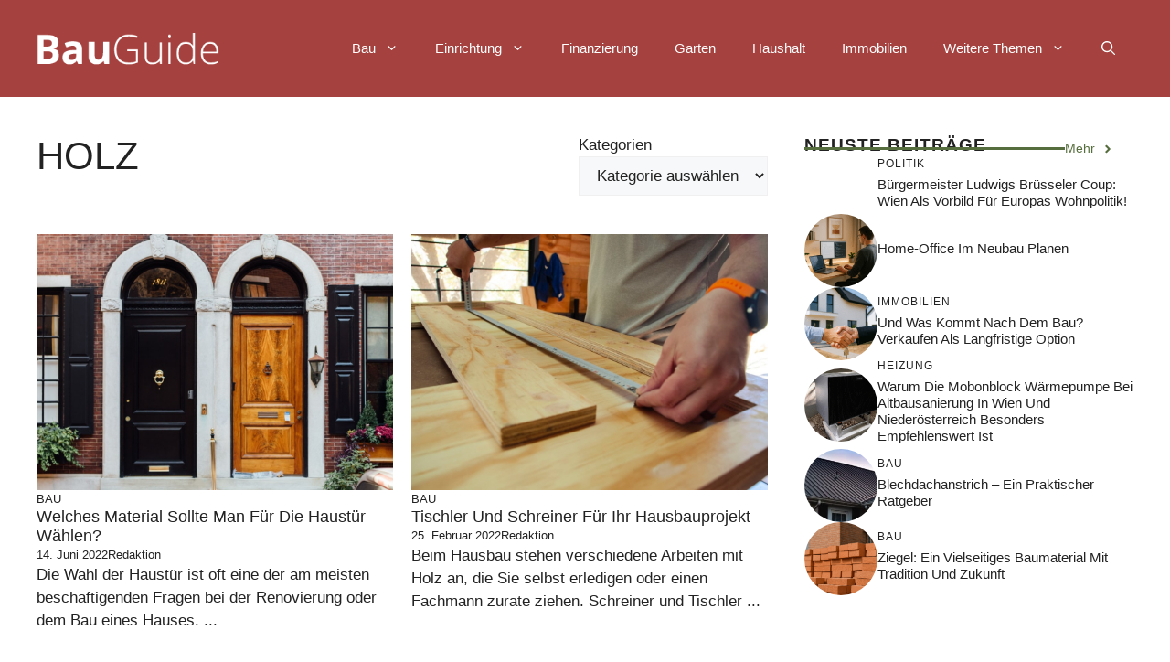

--- FILE ---
content_type: text/html; charset=UTF-8
request_url: https://www.bauguide.at/schlagwort/holz/
body_size: 16433
content:
<!DOCTYPE html>
<html lang="de">
<head>
	<meta charset="UTF-8">
	<meta name='robots' content='index, follow, max-image-preview:large, max-snippet:-1, max-video-preview:-1' />
	<style>img:is([sizes="auto" i], [sizes^="auto," i]) { contain-intrinsic-size: 3000px 1500px }</style>
	<meta name="viewport" content="width=device-width, initial-scale=1">
	<!-- This site is optimized with the Yoast SEO plugin v26.6 - https://yoast.com/wordpress/plugins/seo/ -->
	<title>Holz Archive - bauguide.at</title>
	<link rel="canonical" href="https://www.bauguide.at/schlagwort/holz/" />
	<link rel="next" href="https://www.bauguide.at/schlagwort/holz/page/2/" />
	<meta property="og:locale" content="de_DE" />
	<meta property="og:type" content="article" />
	<meta property="og:title" content="Holz Archive - bauguide.at" />
	<meta property="og:url" content="https://www.bauguide.at/schlagwort/holz/" />
	<meta property="og:site_name" content="bauguide.at" />
	<meta name="twitter:card" content="summary_large_image" />
	<script type="application/ld+json" class="yoast-schema-graph">{"@context":"https://schema.org","@graph":[{"@type":"CollectionPage","@id":"https://www.bauguide.at/schlagwort/holz/","url":"https://www.bauguide.at/schlagwort/holz/","name":"Holz Archive - bauguide.at","isPartOf":{"@id":"https://www.bauguide.at/#website"},"primaryImageOfPage":{"@id":"https://www.bauguide.at/schlagwort/holz/#primaryimage"},"image":{"@id":"https://www.bauguide.at/schlagwort/holz/#primaryimage"},"thumbnailUrl":"https://www.bauguide.at/wp-content/uploads/41565f247642f355f3e67dc7d15385d1.jpg","breadcrumb":{"@id":"https://www.bauguide.at/schlagwort/holz/#breadcrumb"},"inLanguage":"de"},{"@type":"ImageObject","inLanguage":"de","@id":"https://www.bauguide.at/schlagwort/holz/#primaryimage","url":"https://www.bauguide.at/wp-content/uploads/41565f247642f355f3e67dc7d15385d1.jpg","contentUrl":"https://www.bauguide.at/wp-content/uploads/41565f247642f355f3e67dc7d15385d1.jpg","width":1200,"height":800},{"@type":"BreadcrumbList","@id":"https://www.bauguide.at/schlagwort/holz/#breadcrumb","itemListElement":[{"@type":"ListItem","position":1,"name":"Startseite","item":"https://www.bauguide.at/"},{"@type":"ListItem","position":2,"name":"Holz"}]},{"@type":"WebSite","@id":"https://www.bauguide.at/#website","url":"https://www.bauguide.at/","name":"bauguide.at","description":"Auf bauguide.at informiert Sie die Redaktion mit wissenswerten Artikel über die Themen Immobilien und Wohnen.","publisher":{"@id":"https://www.bauguide.at/#organization"},"potentialAction":[{"@type":"SearchAction","target":{"@type":"EntryPoint","urlTemplate":"https://www.bauguide.at/?s={search_term_string}"},"query-input":{"@type":"PropertyValueSpecification","valueRequired":true,"valueName":"search_term_string"}}],"inLanguage":"de"},{"@type":"Organization","@id":"https://www.bauguide.at/#organization","name":"bauguide.at","url":"https://www.bauguide.at/","logo":{"@type":"ImageObject","inLanguage":"de","@id":"https://www.bauguide.at/#/schema/logo/image/","url":"https://www.bauguide.at/wp-content/uploads/2018/04/cropped-bauguide-logo.png","contentUrl":"https://www.bauguide.at/wp-content/uploads/2018/04/cropped-bauguide-logo.png","width":272,"height":90,"caption":"bauguide.at"},"image":{"@id":"https://www.bauguide.at/#/schema/logo/image/"}}]}</script>
	<!-- / Yoast SEO plugin. -->


<link rel="alternate" type="application/rss+xml" title="bauguide.at &raquo; Feed" href="https://www.bauguide.at/feed/" />
<link rel="alternate" type="application/rss+xml" title="bauguide.at &raquo; Holz Schlagwort-Feed" href="https://www.bauguide.at/schlagwort/holz/feed/" />
<script>
window._wpemojiSettings = {"baseUrl":"https:\/\/s.w.org\/images\/core\/emoji\/16.0.1\/72x72\/","ext":".png","svgUrl":"https:\/\/s.w.org\/images\/core\/emoji\/16.0.1\/svg\/","svgExt":".svg","source":{"concatemoji":"https:\/\/www.bauguide.at\/wp-includes\/js\/wp-emoji-release.min.js?ver=6.8.3"}};
/*! This file is auto-generated */
!function(s,n){var o,i,e;function c(e){try{var t={supportTests:e,timestamp:(new Date).valueOf()};sessionStorage.setItem(o,JSON.stringify(t))}catch(e){}}function p(e,t,n){e.clearRect(0,0,e.canvas.width,e.canvas.height),e.fillText(t,0,0);var t=new Uint32Array(e.getImageData(0,0,e.canvas.width,e.canvas.height).data),a=(e.clearRect(0,0,e.canvas.width,e.canvas.height),e.fillText(n,0,0),new Uint32Array(e.getImageData(0,0,e.canvas.width,e.canvas.height).data));return t.every(function(e,t){return e===a[t]})}function u(e,t){e.clearRect(0,0,e.canvas.width,e.canvas.height),e.fillText(t,0,0);for(var n=e.getImageData(16,16,1,1),a=0;a<n.data.length;a++)if(0!==n.data[a])return!1;return!0}function f(e,t,n,a){switch(t){case"flag":return n(e,"\ud83c\udff3\ufe0f\u200d\u26a7\ufe0f","\ud83c\udff3\ufe0f\u200b\u26a7\ufe0f")?!1:!n(e,"\ud83c\udde8\ud83c\uddf6","\ud83c\udde8\u200b\ud83c\uddf6")&&!n(e,"\ud83c\udff4\udb40\udc67\udb40\udc62\udb40\udc65\udb40\udc6e\udb40\udc67\udb40\udc7f","\ud83c\udff4\u200b\udb40\udc67\u200b\udb40\udc62\u200b\udb40\udc65\u200b\udb40\udc6e\u200b\udb40\udc67\u200b\udb40\udc7f");case"emoji":return!a(e,"\ud83e\udedf")}return!1}function g(e,t,n,a){var r="undefined"!=typeof WorkerGlobalScope&&self instanceof WorkerGlobalScope?new OffscreenCanvas(300,150):s.createElement("canvas"),o=r.getContext("2d",{willReadFrequently:!0}),i=(o.textBaseline="top",o.font="600 32px Arial",{});return e.forEach(function(e){i[e]=t(o,e,n,a)}),i}function t(e){var t=s.createElement("script");t.src=e,t.defer=!0,s.head.appendChild(t)}"undefined"!=typeof Promise&&(o="wpEmojiSettingsSupports",i=["flag","emoji"],n.supports={everything:!0,everythingExceptFlag:!0},e=new Promise(function(e){s.addEventListener("DOMContentLoaded",e,{once:!0})}),new Promise(function(t){var n=function(){try{var e=JSON.parse(sessionStorage.getItem(o));if("object"==typeof e&&"number"==typeof e.timestamp&&(new Date).valueOf()<e.timestamp+604800&&"object"==typeof e.supportTests)return e.supportTests}catch(e){}return null}();if(!n){if("undefined"!=typeof Worker&&"undefined"!=typeof OffscreenCanvas&&"undefined"!=typeof URL&&URL.createObjectURL&&"undefined"!=typeof Blob)try{var e="postMessage("+g.toString()+"("+[JSON.stringify(i),f.toString(),p.toString(),u.toString()].join(",")+"));",a=new Blob([e],{type:"text/javascript"}),r=new Worker(URL.createObjectURL(a),{name:"wpTestEmojiSupports"});return void(r.onmessage=function(e){c(n=e.data),r.terminate(),t(n)})}catch(e){}c(n=g(i,f,p,u))}t(n)}).then(function(e){for(var t in e)n.supports[t]=e[t],n.supports.everything=n.supports.everything&&n.supports[t],"flag"!==t&&(n.supports.everythingExceptFlag=n.supports.everythingExceptFlag&&n.supports[t]);n.supports.everythingExceptFlag=n.supports.everythingExceptFlag&&!n.supports.flag,n.DOMReady=!1,n.readyCallback=function(){n.DOMReady=!0}}).then(function(){return e}).then(function(){var e;n.supports.everything||(n.readyCallback(),(e=n.source||{}).concatemoji?t(e.concatemoji):e.wpemoji&&e.twemoji&&(t(e.twemoji),t(e.wpemoji)))}))}((window,document),window._wpemojiSettings);
</script>
<style id='wp-emoji-styles-inline-css'>

	img.wp-smiley, img.emoji {
		display: inline !important;
		border: none !important;
		box-shadow: none !important;
		height: 1em !important;
		width: 1em !important;
		margin: 0 0.07em !important;
		vertical-align: -0.1em !important;
		background: none !important;
		padding: 0 !important;
	}
</style>
<link rel='stylesheet' id='wp-block-library-css' href='https://www.bauguide.at/wp-includes/css/dist/block-library/style.min.css?ver=6.8.3' media='all' />
<style id='classic-theme-styles-inline-css'>
/*! This file is auto-generated */
.wp-block-button__link{color:#fff;background-color:#32373c;border-radius:9999px;box-shadow:none;text-decoration:none;padding:calc(.667em + 2px) calc(1.333em + 2px);font-size:1.125em}.wp-block-file__button{background:#32373c;color:#fff;text-decoration:none}
</style>
<style id='global-styles-inline-css'>
:root{--wp--preset--aspect-ratio--square: 1;--wp--preset--aspect-ratio--4-3: 4/3;--wp--preset--aspect-ratio--3-4: 3/4;--wp--preset--aspect-ratio--3-2: 3/2;--wp--preset--aspect-ratio--2-3: 2/3;--wp--preset--aspect-ratio--16-9: 16/9;--wp--preset--aspect-ratio--9-16: 9/16;--wp--preset--color--black: #000000;--wp--preset--color--cyan-bluish-gray: #abb8c3;--wp--preset--color--white: #ffffff;--wp--preset--color--pale-pink: #f78da7;--wp--preset--color--vivid-red: #cf2e2e;--wp--preset--color--luminous-vivid-orange: #ff6900;--wp--preset--color--luminous-vivid-amber: #fcb900;--wp--preset--color--light-green-cyan: #7bdcb5;--wp--preset--color--vivid-green-cyan: #00d084;--wp--preset--color--pale-cyan-blue: #8ed1fc;--wp--preset--color--vivid-cyan-blue: #0693e3;--wp--preset--color--vivid-purple: #9b51e0;--wp--preset--color--contrast: var(--contrast);--wp--preset--color--contrast-2: var(--contrast-2);--wp--preset--color--contrast-3: var(--contrast-3);--wp--preset--color--base: var(--base);--wp--preset--color--base-2: var(--base-2);--wp--preset--color--base-3: var(--base-3);--wp--preset--color--accent: var(--accent);--wp--preset--color--accent-2: var(--accent-2);--wp--preset--gradient--vivid-cyan-blue-to-vivid-purple: linear-gradient(135deg,rgba(6,147,227,1) 0%,rgb(155,81,224) 100%);--wp--preset--gradient--light-green-cyan-to-vivid-green-cyan: linear-gradient(135deg,rgb(122,220,180) 0%,rgb(0,208,130) 100%);--wp--preset--gradient--luminous-vivid-amber-to-luminous-vivid-orange: linear-gradient(135deg,rgba(252,185,0,1) 0%,rgba(255,105,0,1) 100%);--wp--preset--gradient--luminous-vivid-orange-to-vivid-red: linear-gradient(135deg,rgba(255,105,0,1) 0%,rgb(207,46,46) 100%);--wp--preset--gradient--very-light-gray-to-cyan-bluish-gray: linear-gradient(135deg,rgb(238,238,238) 0%,rgb(169,184,195) 100%);--wp--preset--gradient--cool-to-warm-spectrum: linear-gradient(135deg,rgb(74,234,220) 0%,rgb(151,120,209) 20%,rgb(207,42,186) 40%,rgb(238,44,130) 60%,rgb(251,105,98) 80%,rgb(254,248,76) 100%);--wp--preset--gradient--blush-light-purple: linear-gradient(135deg,rgb(255,206,236) 0%,rgb(152,150,240) 100%);--wp--preset--gradient--blush-bordeaux: linear-gradient(135deg,rgb(254,205,165) 0%,rgb(254,45,45) 50%,rgb(107,0,62) 100%);--wp--preset--gradient--luminous-dusk: linear-gradient(135deg,rgb(255,203,112) 0%,rgb(199,81,192) 50%,rgb(65,88,208) 100%);--wp--preset--gradient--pale-ocean: linear-gradient(135deg,rgb(255,245,203) 0%,rgb(182,227,212) 50%,rgb(51,167,181) 100%);--wp--preset--gradient--electric-grass: linear-gradient(135deg,rgb(202,248,128) 0%,rgb(113,206,126) 100%);--wp--preset--gradient--midnight: linear-gradient(135deg,rgb(2,3,129) 0%,rgb(40,116,252) 100%);--wp--preset--font-size--small: 13px;--wp--preset--font-size--medium: 20px;--wp--preset--font-size--large: 36px;--wp--preset--font-size--x-large: 42px;--wp--preset--spacing--20: 0.44rem;--wp--preset--spacing--30: 0.67rem;--wp--preset--spacing--40: 1rem;--wp--preset--spacing--50: 1.5rem;--wp--preset--spacing--60: 2.25rem;--wp--preset--spacing--70: 3.38rem;--wp--preset--spacing--80: 5.06rem;--wp--preset--shadow--natural: 6px 6px 9px rgba(0, 0, 0, 0.2);--wp--preset--shadow--deep: 12px 12px 50px rgba(0, 0, 0, 0.4);--wp--preset--shadow--sharp: 6px 6px 0px rgba(0, 0, 0, 0.2);--wp--preset--shadow--outlined: 6px 6px 0px -3px rgba(255, 255, 255, 1), 6px 6px rgba(0, 0, 0, 1);--wp--preset--shadow--crisp: 6px 6px 0px rgba(0, 0, 0, 1);}:where(.is-layout-flex){gap: 0.5em;}:where(.is-layout-grid){gap: 0.5em;}body .is-layout-flex{display: flex;}.is-layout-flex{flex-wrap: wrap;align-items: center;}.is-layout-flex > :is(*, div){margin: 0;}body .is-layout-grid{display: grid;}.is-layout-grid > :is(*, div){margin: 0;}:where(.wp-block-columns.is-layout-flex){gap: 2em;}:where(.wp-block-columns.is-layout-grid){gap: 2em;}:where(.wp-block-post-template.is-layout-flex){gap: 1.25em;}:where(.wp-block-post-template.is-layout-grid){gap: 1.25em;}.has-black-color{color: var(--wp--preset--color--black) !important;}.has-cyan-bluish-gray-color{color: var(--wp--preset--color--cyan-bluish-gray) !important;}.has-white-color{color: var(--wp--preset--color--white) !important;}.has-pale-pink-color{color: var(--wp--preset--color--pale-pink) !important;}.has-vivid-red-color{color: var(--wp--preset--color--vivid-red) !important;}.has-luminous-vivid-orange-color{color: var(--wp--preset--color--luminous-vivid-orange) !important;}.has-luminous-vivid-amber-color{color: var(--wp--preset--color--luminous-vivid-amber) !important;}.has-light-green-cyan-color{color: var(--wp--preset--color--light-green-cyan) !important;}.has-vivid-green-cyan-color{color: var(--wp--preset--color--vivid-green-cyan) !important;}.has-pale-cyan-blue-color{color: var(--wp--preset--color--pale-cyan-blue) !important;}.has-vivid-cyan-blue-color{color: var(--wp--preset--color--vivid-cyan-blue) !important;}.has-vivid-purple-color{color: var(--wp--preset--color--vivid-purple) !important;}.has-black-background-color{background-color: var(--wp--preset--color--black) !important;}.has-cyan-bluish-gray-background-color{background-color: var(--wp--preset--color--cyan-bluish-gray) !important;}.has-white-background-color{background-color: var(--wp--preset--color--white) !important;}.has-pale-pink-background-color{background-color: var(--wp--preset--color--pale-pink) !important;}.has-vivid-red-background-color{background-color: var(--wp--preset--color--vivid-red) !important;}.has-luminous-vivid-orange-background-color{background-color: var(--wp--preset--color--luminous-vivid-orange) !important;}.has-luminous-vivid-amber-background-color{background-color: var(--wp--preset--color--luminous-vivid-amber) !important;}.has-light-green-cyan-background-color{background-color: var(--wp--preset--color--light-green-cyan) !important;}.has-vivid-green-cyan-background-color{background-color: var(--wp--preset--color--vivid-green-cyan) !important;}.has-pale-cyan-blue-background-color{background-color: var(--wp--preset--color--pale-cyan-blue) !important;}.has-vivid-cyan-blue-background-color{background-color: var(--wp--preset--color--vivid-cyan-blue) !important;}.has-vivid-purple-background-color{background-color: var(--wp--preset--color--vivid-purple) !important;}.has-black-border-color{border-color: var(--wp--preset--color--black) !important;}.has-cyan-bluish-gray-border-color{border-color: var(--wp--preset--color--cyan-bluish-gray) !important;}.has-white-border-color{border-color: var(--wp--preset--color--white) !important;}.has-pale-pink-border-color{border-color: var(--wp--preset--color--pale-pink) !important;}.has-vivid-red-border-color{border-color: var(--wp--preset--color--vivid-red) !important;}.has-luminous-vivid-orange-border-color{border-color: var(--wp--preset--color--luminous-vivid-orange) !important;}.has-luminous-vivid-amber-border-color{border-color: var(--wp--preset--color--luminous-vivid-amber) !important;}.has-light-green-cyan-border-color{border-color: var(--wp--preset--color--light-green-cyan) !important;}.has-vivid-green-cyan-border-color{border-color: var(--wp--preset--color--vivid-green-cyan) !important;}.has-pale-cyan-blue-border-color{border-color: var(--wp--preset--color--pale-cyan-blue) !important;}.has-vivid-cyan-blue-border-color{border-color: var(--wp--preset--color--vivid-cyan-blue) !important;}.has-vivid-purple-border-color{border-color: var(--wp--preset--color--vivid-purple) !important;}.has-vivid-cyan-blue-to-vivid-purple-gradient-background{background: var(--wp--preset--gradient--vivid-cyan-blue-to-vivid-purple) !important;}.has-light-green-cyan-to-vivid-green-cyan-gradient-background{background: var(--wp--preset--gradient--light-green-cyan-to-vivid-green-cyan) !important;}.has-luminous-vivid-amber-to-luminous-vivid-orange-gradient-background{background: var(--wp--preset--gradient--luminous-vivid-amber-to-luminous-vivid-orange) !important;}.has-luminous-vivid-orange-to-vivid-red-gradient-background{background: var(--wp--preset--gradient--luminous-vivid-orange-to-vivid-red) !important;}.has-very-light-gray-to-cyan-bluish-gray-gradient-background{background: var(--wp--preset--gradient--very-light-gray-to-cyan-bluish-gray) !important;}.has-cool-to-warm-spectrum-gradient-background{background: var(--wp--preset--gradient--cool-to-warm-spectrum) !important;}.has-blush-light-purple-gradient-background{background: var(--wp--preset--gradient--blush-light-purple) !important;}.has-blush-bordeaux-gradient-background{background: var(--wp--preset--gradient--blush-bordeaux) !important;}.has-luminous-dusk-gradient-background{background: var(--wp--preset--gradient--luminous-dusk) !important;}.has-pale-ocean-gradient-background{background: var(--wp--preset--gradient--pale-ocean) !important;}.has-electric-grass-gradient-background{background: var(--wp--preset--gradient--electric-grass) !important;}.has-midnight-gradient-background{background: var(--wp--preset--gradient--midnight) !important;}.has-small-font-size{font-size: var(--wp--preset--font-size--small) !important;}.has-medium-font-size{font-size: var(--wp--preset--font-size--medium) !important;}.has-large-font-size{font-size: var(--wp--preset--font-size--large) !important;}.has-x-large-font-size{font-size: var(--wp--preset--font-size--x-large) !important;}
:where(.wp-block-post-template.is-layout-flex){gap: 1.25em;}:where(.wp-block-post-template.is-layout-grid){gap: 1.25em;}
:where(.wp-block-columns.is-layout-flex){gap: 2em;}:where(.wp-block-columns.is-layout-grid){gap: 2em;}
:root :where(.wp-block-pullquote){font-size: 1.5em;line-height: 1.6;}
</style>
<link rel='stylesheet' id='adsimple-client-css' href='https://www.bauguide.at/wp-content/plugins/adsimple-client/assets/frontend/styles/general.css?ver=1.0.17' media='all' />
<link rel='stylesheet' id='generate-style-css' href='https://www.bauguide.at/wp-content/themes/generatepress/assets/css/main.min.css?ver=3.6.0' media='all' />
<style id='generate-style-inline-css'>
body{background-color:var(--base-3);color:var(--contrast);}a{color:var(--accent);}a:hover, a:focus{text-decoration:underline;}.entry-title a, .site-branding a, a.button, .wp-block-button__link, .main-navigation a{text-decoration:none;}a:hover, a:focus, a:active{color:var(--contrast);}.grid-container{max-width:1280px;}.wp-block-group__inner-container{max-width:1280px;margin-left:auto;margin-right:auto;}.site-header .header-image{width:200px;}:root{--contrast:#222222;--contrast-2:#575760;--contrast-3:#b2b2be;--base:#f0f0f0;--base-2:#f7f8f9;--base-3:#ffffff;--accent:#0C4767;--accent-2:#566E3D;}:root .has-contrast-color{color:var(--contrast);}:root .has-contrast-background-color{background-color:var(--contrast);}:root .has-contrast-2-color{color:var(--contrast-2);}:root .has-contrast-2-background-color{background-color:var(--contrast-2);}:root .has-contrast-3-color{color:var(--contrast-3);}:root .has-contrast-3-background-color{background-color:var(--contrast-3);}:root .has-base-color{color:var(--base);}:root .has-base-background-color{background-color:var(--base);}:root .has-base-2-color{color:var(--base-2);}:root .has-base-2-background-color{background-color:var(--base-2);}:root .has-base-3-color{color:var(--base-3);}:root .has-base-3-background-color{background-color:var(--base-3);}:root .has-accent-color{color:var(--accent);}:root .has-accent-background-color{background-color:var(--accent);}:root .has-accent-2-color{color:var(--accent-2);}:root .has-accent-2-background-color{background-color:var(--accent-2);}.gp-modal:not(.gp-modal--open):not(.gp-modal--transition){display:none;}.gp-modal--transition:not(.gp-modal--open){pointer-events:none;}.gp-modal-overlay:not(.gp-modal-overlay--open):not(.gp-modal--transition){display:none;}.gp-modal__overlay{display:none;position:fixed;top:0;left:0;right:0;bottom:0;background:rgba(0,0,0,0.2);display:flex;justify-content:center;align-items:center;z-index:10000;backdrop-filter:blur(3px);transition:opacity 500ms ease;opacity:0;}.gp-modal--open:not(.gp-modal--transition) .gp-modal__overlay{opacity:1;}.gp-modal__container{max-width:100%;max-height:100vh;transform:scale(0.9);transition:transform 500ms ease;padding:0 10px;}.gp-modal--open:not(.gp-modal--transition) .gp-modal__container{transform:scale(1);}.search-modal-fields{display:flex;}.gp-search-modal .gp-modal__overlay{align-items:flex-start;padding-top:25vh;background:var(--gp-search-modal-overlay-bg-color);}.search-modal-form{width:500px;max-width:100%;background-color:var(--gp-search-modal-bg-color);color:var(--gp-search-modal-text-color);}.search-modal-form .search-field, .search-modal-form .search-field:focus{width:100%;height:60px;background-color:transparent;border:0;appearance:none;color:currentColor;}.search-modal-fields button, .search-modal-fields button:active, .search-modal-fields button:focus, .search-modal-fields button:hover{background-color:transparent;border:0;color:currentColor;width:60px;}body, button, input, select, textarea{font-family:Helvetica;}h2{text-transform:uppercase;font-size:30px;}@media (max-width:768px){h2{font-size:22px;}}h1{text-transform:uppercase;}h3{font-weight:500;text-transform:capitalize;font-size:30px;}h6{font-weight:400;text-transform:uppercase;font-size:13px;letter-spacing:1px;line-height:1em;margin-bottom:13px;}h4{font-weight:600;text-transform:uppercase;font-size:19px;letter-spacing:1px;line-height:1.4em;margin-bottom:0px;}.top-bar{background-color:#636363;color:#ffffff;}.top-bar a{color:#ffffff;}.top-bar a:hover{color:#303030;}.site-header{background-color:#a5413e;}.main-title a,.main-title a:hover{color:var(--contrast);}.site-description{color:var(--contrast-2);}.mobile-menu-control-wrapper .menu-toggle,.mobile-menu-control-wrapper .menu-toggle:hover,.mobile-menu-control-wrapper .menu-toggle:focus,.has-inline-mobile-toggle #site-navigation.toggled{background-color:rgba(0, 0, 0, 0.02);}.main-navigation,.main-navigation ul ul{background-color:#a5413e;}.main-navigation .main-nav ul li a, .main-navigation .menu-toggle, .main-navigation .menu-bar-items{color:var(--base-3);}.main-navigation .main-nav ul li:not([class*="current-menu-"]):hover > a, .main-navigation .main-nav ul li:not([class*="current-menu-"]):focus > a, .main-navigation .main-nav ul li.sfHover:not([class*="current-menu-"]) > a, .main-navigation .menu-bar-item:hover > a, .main-navigation .menu-bar-item.sfHover > a{color:var(--contrast);}button.menu-toggle:hover,button.menu-toggle:focus{color:var(--base-3);}.main-navigation .main-nav ul li[class*="current-menu-"] > a{color:var(--contrast);}.navigation-search input[type="search"],.navigation-search input[type="search"]:active, .navigation-search input[type="search"]:focus, .main-navigation .main-nav ul li.search-item.active > a, .main-navigation .menu-bar-items .search-item.active > a{color:var(--contrast);}.main-navigation ul ul{background-color:#a5413e;}.main-navigation .main-nav ul ul li:not([class*="current-menu-"]):hover > a,.main-navigation .main-nav ul ul li:not([class*="current-menu-"]):focus > a, .main-navigation .main-nav ul ul li.sfHover:not([class*="current-menu-"]) > a{background-color:#a5413e;}.separate-containers .inside-article, .separate-containers .comments-area, .separate-containers .page-header, .one-container .container, .separate-containers .paging-navigation, .inside-page-header{background-color:var(--base-3);}.inside-article a,.paging-navigation a,.comments-area a,.page-header a{color:#7b0000;}.entry-title a{color:var(--contrast);}.entry-title a:hover{color:var(--contrast-2);}.entry-meta{color:var(--contrast-2);}.sidebar .widget{background-color:var(--base-3);}.footer-widgets{background-color:var(--base-3);}.site-info{background-color:var(--base-3);}input[type="text"],input[type="email"],input[type="url"],input[type="password"],input[type="search"],input[type="tel"],input[type="number"],textarea,select{color:var(--contrast);background-color:var(--base-2);border-color:var(--base);}input[type="text"]:focus,input[type="email"]:focus,input[type="url"]:focus,input[type="password"]:focus,input[type="search"]:focus,input[type="tel"]:focus,input[type="number"]:focus,textarea:focus,select:focus{color:var(--contrast);background-color:var(--base-2);border-color:var(--contrast-3);}button,html input[type="button"],input[type="reset"],input[type="submit"],a.button,a.wp-block-button__link:not(.has-background){color:#ffffff;background-color:#55555e;}button:hover,html input[type="button"]:hover,input[type="reset"]:hover,input[type="submit"]:hover,a.button:hover,button:focus,html input[type="button"]:focus,input[type="reset"]:focus,input[type="submit"]:focus,a.button:focus,a.wp-block-button__link:not(.has-background):active,a.wp-block-button__link:not(.has-background):focus,a.wp-block-button__link:not(.has-background):hover{color:#ffffff;background-color:#3f4047;}a.generate-back-to-top{background-color:rgba( 0,0,0,0.4 );color:#ffffff;}a.generate-back-to-top:hover,a.generate-back-to-top:focus{background-color:rgba( 0,0,0,0.6 );color:#ffffff;}:root{--gp-search-modal-bg-color:var(--base-3);--gp-search-modal-text-color:var(--contrast);--gp-search-modal-overlay-bg-color:rgba(0,0,0,0.2);}@media (max-width:768px){.main-navigation .menu-bar-item:hover > a, .main-navigation .menu-bar-item.sfHover > a{background:none;color:var(--base-3);}}.nav-below-header .main-navigation .inside-navigation.grid-container, .nav-above-header .main-navigation .inside-navigation.grid-container{padding:0px 20px 0px 20px;}.site-main .wp-block-group__inner-container{padding:40px;}.separate-containers .paging-navigation{padding-top:20px;padding-bottom:20px;}.entry-content .alignwide, body:not(.no-sidebar) .entry-content .alignfull{margin-left:-40px;width:calc(100% + 80px);max-width:calc(100% + 80px);}.rtl .menu-item-has-children .dropdown-menu-toggle{padding-left:20px;}.rtl .main-navigation .main-nav ul li.menu-item-has-children > a{padding-right:20px;}@media (max-width:768px){.separate-containers .inside-article, .separate-containers .comments-area, .separate-containers .page-header, .separate-containers .paging-navigation, .one-container .site-content, .inside-page-header{padding:30px;}.site-main .wp-block-group__inner-container{padding:30px;}.inside-top-bar{padding-right:30px;padding-left:30px;}.inside-header{padding-right:30px;padding-left:30px;}.widget-area .widget{padding-top:30px;padding-right:30px;padding-bottom:30px;padding-left:30px;}.footer-widgets-container{padding-top:30px;padding-right:30px;padding-bottom:30px;padding-left:30px;}.inside-site-info{padding-right:30px;padding-left:30px;}.entry-content .alignwide, body:not(.no-sidebar) .entry-content .alignfull{margin-left:-30px;width:calc(100% + 60px);max-width:calc(100% + 60px);}.one-container .site-main .paging-navigation{margin-bottom:20px;}}/* End cached CSS */.is-right-sidebar{width:30%;}.is-left-sidebar{width:30%;}.site-content .content-area{width:70%;}@media (max-width:768px){.main-navigation .menu-toggle,.sidebar-nav-mobile:not(#sticky-placeholder){display:block;}.main-navigation ul,.gen-sidebar-nav,.main-navigation:not(.slideout-navigation):not(.toggled) .main-nav > ul,.has-inline-mobile-toggle #site-navigation .inside-navigation > *:not(.navigation-search):not(.main-nav){display:none;}.nav-align-right .inside-navigation,.nav-align-center .inside-navigation{justify-content:space-between;}.has-inline-mobile-toggle .mobile-menu-control-wrapper{display:flex;flex-wrap:wrap;}.has-inline-mobile-toggle .inside-header{flex-direction:row;text-align:left;flex-wrap:wrap;}.has-inline-mobile-toggle .header-widget,.has-inline-mobile-toggle #site-navigation{flex-basis:100%;}.nav-float-left .has-inline-mobile-toggle #site-navigation{order:10;}}
.dynamic-author-image-rounded{border-radius:100%;}.dynamic-featured-image, .dynamic-author-image{vertical-align:middle;}.one-container.blog .dynamic-content-template:not(:last-child), .one-container.archive .dynamic-content-template:not(:last-child){padding-bottom:0px;}.dynamic-entry-excerpt > p:last-child{margin-bottom:0px;}
</style>
<style id='generateblocks-inline-css'>
.gb-container-04da9225{display:flex;justify-content:space-between;}.gb-container-ba3d87b1{padding-top:20px;padding-bottom:20px;}.gb-container-3a29d203{height:100%;min-height:300px;display:flex;flex-direction:column;row-gap:13px;color:var(--contrast);}.gb-container-3a29d203 a{color:var(--contrast);}.gb-grid-wrapper > .gb-grid-column-3a29d203{width:50%;}.gb-container-583c9eec{display:flex;column-gap:20px;}.gb-container-d0a86651{display:flex;flex-wrap:wrap;align-items:center;column-gap:20px;row-gap:20px;color:var(--contrast);}.gb-container-d0a86651 a{color:var(--contrast);}.gb-container-d0a86651 a:hover{color:var(--contrast);}.gb-container-bcbc46ac{width:60%;flex-basis:calc(100% - 75px);text-align:center;border-top:3px solid var(--accent-2);}.gb-container-e9bed0be{flex-basis:100%;}.gb-container-03919c55{height:100%;display:flex;align-items:center;column-gap:20px;}.gb-grid-wrapper > .gb-grid-column-03919c55{width:100%;}.gb-container-3ff058ae{flex-shrink:0;flex-basis:80px;}.gb-container-c551a107{flex-shrink:1;}.gb-container-e224c1dd{background-color:var(--base-2);}.gb-container-33435c22{max-width:1280px;padding:40px 20px;margin-right:auto;margin-left:auto;}.gb-container-13e76207{display:flex;justify-content:space-between;padding-right:40px;padding-left:40px;}div.gb-headline-c66a2b1e{font-size:13px;text-transform:uppercase;}h3.gb-headline-1032a3b9{font-size:18px;margin-bottom:0px;}div.gb-headline-897f85e5{display:inline-block;font-size:13px;text-transform:capitalize;}div.gb-headline-682093c1{display:inline-block;font-size:13px;text-transform:capitalize;}p.gb-headline-251bd4df{margin-bottom:0px;}h4.gb-headline-9e06b5e3{flex-basis:100%;margin-bottom:-20px;}h6.gb-headline-14dcdb64{font-size:12px;margin-bottom:8px;}h3.gb-headline-040f2ffe{font-size:15px;margin-bottom:5px;}p.gb-headline-18cafecf{font-size:12px;letter-spacing:0.2em;font-weight:bold;text-transform:uppercase;text-align:left;margin-right:auto;margin-bottom:0px;}.gb-grid-wrapper-5cbf6a7d{display:flex;flex-wrap:wrap;margin-left:-20px;}.gb-grid-wrapper-5cbf6a7d > .gb-grid-column{box-sizing:border-box;padding-left:20px;padding-bottom:40px;}.gb-grid-wrapper-b3929361{display:flex;flex-wrap:wrap;row-gap:20px;}.gb-grid-wrapper-b3929361 > .gb-grid-column{box-sizing:border-box;}.gb-image-628deb9f{width:100%;height:280px;object-fit:cover;vertical-align:middle;}.gb-image-95849c3e{border-radius:50%;width:80px;height:80px;object-fit:cover;vertical-align:middle;}.gb-button-wrapper{display:flex;flex-wrap:wrap;align-items:flex-start;justify-content:flex-start;clear:both;}.gb-button-wrapper a.gb-button-58025241{display:inline-flex;align-items:center;justify-content:center;font-size:15px;text-align:center;padding:10px;margin-right:5px;border-radius:10px;border:1px solid var(--contrast-3);background-color:var(--base-3);color:var(--contrast);text-decoration:none;}.gb-button-wrapper a.gb-button-58025241:hover, .gb-button-wrapper a.gb-button-58025241:active, .gb-button-wrapper a.gb-button-58025241:focus{background-color:var(--accent);color:var(--base-3);}.gb-button-wrapper .gb-button-1be5c84d{display:inline-flex;align-items:center;justify-content:center;font-size:15px;text-align:center;padding:10px 15px;margin-right:2.5px;margin-left:2.5px;border-radius:10px;border:1px solid var(--contrast-3);background-color:var(--base-3);color:var(--contrast);text-decoration:none;}.gb-button-wrapper .gb-button-1be5c84d:hover, .gb-button-wrapper .gb-button-1be5c84d:active, .gb-button-wrapper .gb-button-1be5c84d:focus{background-color:var(--accent);color:var(--base-3);}.gb-button-wrapper .gb-button-1be5c84d.gb-block-is-current, .gb-button-wrapper .gb-button-1be5c84d.gb-block-is-current:hover, .gb-button-wrapper .gb-button-1be5c84d.gb-block-is-current:active, .gb-button-wrapper .gb-button-1be5c84d.gb-block-is-current:focus{background-color:var(--accent);color:var(--base-3);}.gb-button-wrapper a.gb-button-4c4c412c{display:inline-flex;align-items:center;justify-content:center;font-size:15px;text-align:center;padding:10px;margin-left:5px;border-radius:10px;border:1px solid var(--contrast-3);background-color:var(--base-3);color:var(--contrast);text-decoration:none;}.gb-button-wrapper a.gb-button-4c4c412c:hover, .gb-button-wrapper a.gb-button-4c4c412c:active, .gb-button-wrapper a.gb-button-4c4c412c:focus{background-color:var(--accent);color:var(--base-3);}a.gb-button-3a4a7e95{display:inline-flex;align-items:center;justify-content:center;font-size:14px;text-align:center;color:var(--accent-2);text-decoration:none;}a.gb-button-3a4a7e95:hover, a.gb-button-3a4a7e95:active, a.gb-button-3a4a7e95:focus{color:var(--contrast);}a.gb-button-3a4a7e95 .gb-icon{line-height:0;padding-left:0.5em;}a.gb-button-3a4a7e95 .gb-icon svg{width:1em;height:1em;fill:currentColor;}a.gb-button-e994ac59{display:inline-flex;align-items:center;justify-content:center;font-size:12px;letter-spacing:0.2em;font-weight:bold;text-transform:uppercase;text-align:center;margin-right:30px;text-decoration:none;}a.gb-button-a39792f6{display:inline-flex;align-items:center;justify-content:center;font-size:12px;letter-spacing:0.2em;font-weight:bold;text-transform:uppercase;text-align:center;margin-right:30px;text-decoration:none;}@media (max-width: 1024px) {.gb-grid-wrapper-5cbf6a7d > .gb-grid-column{padding-bottom:40px;}.gb-grid-wrapper-b3929361{margin-left:-20px;}.gb-grid-wrapper-b3929361 > .gb-grid-column{padding-left:20px;}a.gb-button-a39792f6{margin-right:0px;}}@media (max-width: 767px) {.gb-container-ba3d87b1{padding-top:0px;}.gb-grid-wrapper > .gb-grid-column-3a29d203{width:100%;}.gb-container-d0a86651{text-align:center;padding-top:40px;}.gb-container-bcbc46ac{width:100%;}.gb-grid-wrapper > .gb-grid-column-bcbc46ac{width:100%;}.gb-container-3ff058ae{width:50%;text-align:center;}.gb-grid-wrapper > .gb-grid-column-3ff058ae{width:50%;}.gb-container-c551a107{width:50%;text-align:left;}.gb-grid-wrapper > .gb-grid-column-c551a107{width:50%;}.gb-container-13e76207{flex-direction:column;align-items:center;justify-content:center;row-gap:10px;}h4.gb-headline-9e06b5e3{text-align:left;}h6.gb-headline-14dcdb64{text-align:left;}h3.gb-headline-040f2ffe{text-align:left;}p.gb-headline-18cafecf{text-align:center;margin-right:20px;margin-left:20px;}.gb-grid-wrapper-5cbf6a7d > .gb-grid-column{padding-bottom:40px;}.gb-image-628deb9f{width:100%;height:240px;object-fit:cover;}a.gb-button-e994ac59{margin-right:0px;}a.gb-button-a39792f6{margin-right:0px;}}:root{--gb-container-width:1280px;}.gb-container .wp-block-image img{vertical-align:middle;}.gb-grid-wrapper .wp-block-image{margin-bottom:0;}.gb-highlight{background:none;}.gb-shape{line-height:0;}
</style>
<link rel="https://api.w.org/" href="https://www.bauguide.at/wp-json/" /><link rel="alternate" title="JSON" type="application/json" href="https://www.bauguide.at/wp-json/wp/v2/tags/8371" /><link rel="EditURI" type="application/rsd+xml" title="RSD" href="https://www.bauguide.at/xmlrpc.php?rsd" />
<meta name="generator" content="WordPress 6.8.3" />
		<style id="wp-custom-css">
			/* GeneratePress Site CSS */ .auto-width.gb-query-loop-wrapper {
    flex: 1;
}
@media (min-width: 768px) {
.sticky-container > .gb-inside-container,.sticky-container {
    position: sticky;
    top: 80px;
}
#right-sidebar .inside-right-sidebar {
    height: 100%;
}
}
select#wp-block-categories-1 {
    width: 100%;
} /* End GeneratePress Site CSS */		</style>
		</head>

<body class="archive tag tag-holz tag-8371 wp-custom-logo wp-embed-responsive wp-theme-generatepress right-sidebar nav-float-right one-container header-aligned-left dropdown-hover" itemtype="https://schema.org/Blog" itemscope>
	<a class="screen-reader-text skip-link" href="#content" title="Zum Inhalt springen">Zum Inhalt springen</a>		<header class="site-header has-inline-mobile-toggle" id="masthead" aria-label="Website"  itemtype="https://schema.org/WPHeader" itemscope>
			<div class="inside-header grid-container">
				<div class="site-logo">
					<a href="https://www.bauguide.at/" rel="home">
						<img  class="header-image is-logo-image" alt="bauguide.at" src="https://www.bauguide.at/wp-content/uploads/2018/04/cropped-bauguide-logo.png" width="272" height="90" />
					</a>
				</div>	<nav class="main-navigation mobile-menu-control-wrapper" id="mobile-menu-control-wrapper" aria-label="Mobil-Umschalter">
		<div class="menu-bar-items">	<span class="menu-bar-item">
		<a href="#" role="button" aria-label="Suche öffnen" aria-haspopup="dialog" aria-controls="gp-search" data-gpmodal-trigger="gp-search"><span class="gp-icon icon-search"><svg viewBox="0 0 512 512" aria-hidden="true" xmlns="http://www.w3.org/2000/svg" width="1em" height="1em"><path fill-rule="evenodd" clip-rule="evenodd" d="M208 48c-88.366 0-160 71.634-160 160s71.634 160 160 160 160-71.634 160-160S296.366 48 208 48zM0 208C0 93.125 93.125 0 208 0s208 93.125 208 208c0 48.741-16.765 93.566-44.843 129.024l133.826 134.018c9.366 9.379 9.355 24.575-.025 33.941-9.379 9.366-24.575 9.355-33.941-.025L337.238 370.987C301.747 399.167 256.839 416 208 416 93.125 416 0 322.875 0 208z" /></svg><svg viewBox="0 0 512 512" aria-hidden="true" xmlns="http://www.w3.org/2000/svg" width="1em" height="1em"><path d="M71.029 71.029c9.373-9.372 24.569-9.372 33.942 0L256 222.059l151.029-151.03c9.373-9.372 24.569-9.372 33.942 0 9.372 9.373 9.372 24.569 0 33.942L289.941 256l151.03 151.029c9.372 9.373 9.372 24.569 0 33.942-9.373 9.372-24.569 9.372-33.942 0L256 289.941l-151.029 151.03c-9.373 9.372-24.569 9.372-33.942 0-9.372-9.373-9.372-24.569 0-33.942L222.059 256 71.029 104.971c-9.372-9.373-9.372-24.569 0-33.942z" /></svg></span></a>
	</span>
	</div>		<button data-nav="site-navigation" class="menu-toggle" aria-controls="primary-menu" aria-expanded="false">
			<span class="gp-icon icon-menu-bars"><svg viewBox="0 0 512 512" aria-hidden="true" xmlns="http://www.w3.org/2000/svg" width="1em" height="1em"><path d="M0 96c0-13.255 10.745-24 24-24h464c13.255 0 24 10.745 24 24s-10.745 24-24 24H24c-13.255 0-24-10.745-24-24zm0 160c0-13.255 10.745-24 24-24h464c13.255 0 24 10.745 24 24s-10.745 24-24 24H24c-13.255 0-24-10.745-24-24zm0 160c0-13.255 10.745-24 24-24h464c13.255 0 24 10.745 24 24s-10.745 24-24 24H24c-13.255 0-24-10.745-24-24z" /></svg><svg viewBox="0 0 512 512" aria-hidden="true" xmlns="http://www.w3.org/2000/svg" width="1em" height="1em"><path d="M71.029 71.029c9.373-9.372 24.569-9.372 33.942 0L256 222.059l151.029-151.03c9.373-9.372 24.569-9.372 33.942 0 9.372 9.373 9.372 24.569 0 33.942L289.941 256l151.03 151.029c9.372 9.373 9.372 24.569 0 33.942-9.373 9.372-24.569 9.372-33.942 0L256 289.941l-151.029 151.03c-9.373 9.372-24.569 9.372-33.942 0-9.372-9.373-9.372-24.569 0-33.942L222.059 256 71.029 104.971c-9.372-9.373-9.372-24.569 0-33.942z" /></svg></span><span class="screen-reader-text">Menü</span>		</button>
	</nav>
			<nav class="main-navigation has-menu-bar-items sub-menu-right" id="site-navigation" aria-label="Primär"  itemtype="https://schema.org/SiteNavigationElement" itemscope>
			<div class="inside-navigation grid-container">
								<button class="menu-toggle" aria-controls="primary-menu" aria-expanded="false">
					<span class="gp-icon icon-menu-bars"><svg viewBox="0 0 512 512" aria-hidden="true" xmlns="http://www.w3.org/2000/svg" width="1em" height="1em"><path d="M0 96c0-13.255 10.745-24 24-24h464c13.255 0 24 10.745 24 24s-10.745 24-24 24H24c-13.255 0-24-10.745-24-24zm0 160c0-13.255 10.745-24 24-24h464c13.255 0 24 10.745 24 24s-10.745 24-24 24H24c-13.255 0-24-10.745-24-24zm0 160c0-13.255 10.745-24 24-24h464c13.255 0 24 10.745 24 24s-10.745 24-24 24H24c-13.255 0-24-10.745-24-24z" /></svg><svg viewBox="0 0 512 512" aria-hidden="true" xmlns="http://www.w3.org/2000/svg" width="1em" height="1em"><path d="M71.029 71.029c9.373-9.372 24.569-9.372 33.942 0L256 222.059l151.029-151.03c9.373-9.372 24.569-9.372 33.942 0 9.372 9.373 9.372 24.569 0 33.942L289.941 256l151.03 151.029c9.372 9.373 9.372 24.569 0 33.942-9.373 9.372-24.569 9.372-33.942 0L256 289.941l-151.029 151.03c-9.373 9.372-24.569 9.372-33.942 0-9.372-9.373-9.372-24.569 0-33.942L222.059 256 71.029 104.971c-9.372-9.373-9.372-24.569 0-33.942z" /></svg></span><span class="mobile-menu">Menü</span>				</button>
				<div id="primary-menu" class="main-nav"><ul id="menu-main" class=" menu sf-menu"><li id="menu-item-15847" class="menu-item menu-item-type-taxonomy menu-item-object-category menu-item-has-children menu-item-15847"><a href="https://www.bauguide.at/kategorie/bau/">Bau<span role="presentation" class="dropdown-menu-toggle"><span class="gp-icon icon-arrow"><svg viewBox="0 0 330 512" aria-hidden="true" xmlns="http://www.w3.org/2000/svg" width="1em" height="1em"><path d="M305.913 197.085c0 2.266-1.133 4.815-2.833 6.514L171.087 335.593c-1.7 1.7-4.249 2.832-6.515 2.832s-4.815-1.133-6.515-2.832L26.064 203.599c-1.7-1.7-2.832-4.248-2.832-6.514s1.132-4.816 2.832-6.515l14.162-14.163c1.7-1.699 3.966-2.832 6.515-2.832 2.266 0 4.815 1.133 6.515 2.832l111.316 111.317 111.316-111.317c1.7-1.699 4.249-2.832 6.515-2.832s4.815 1.133 6.515 2.832l14.162 14.163c1.7 1.7 2.833 4.249 2.833 6.515z" /></svg></span></span></a>
<ul class="sub-menu">
	<li id="menu-item-293469" class="menu-item menu-item-type-taxonomy menu-item-object-category menu-item-293469"><a href="https://www.bauguide.at/kategorie/hausbau/">Hausbau</a></li>
</ul>
</li>
<li id="menu-item-16058" class="menu-item menu-item-type-taxonomy menu-item-object-category menu-item-has-children menu-item-16058"><a href="https://www.bauguide.at/kategorie/einrichtung/">Einrichtung<span role="presentation" class="dropdown-menu-toggle"><span class="gp-icon icon-arrow"><svg viewBox="0 0 330 512" aria-hidden="true" xmlns="http://www.w3.org/2000/svg" width="1em" height="1em"><path d="M305.913 197.085c0 2.266-1.133 4.815-2.833 6.514L171.087 335.593c-1.7 1.7-4.249 2.832-6.515 2.832s-4.815-1.133-6.515-2.832L26.064 203.599c-1.7-1.7-2.832-4.248-2.832-6.514s1.132-4.816 2.832-6.515l14.162-14.163c1.7-1.699 3.966-2.832 6.515-2.832 2.266 0 4.815 1.133 6.515 2.832l111.316 111.317 111.316-111.317c1.7-1.699 4.249-2.832 6.515-2.832s4.815 1.133 6.515 2.832l14.162 14.163c1.7 1.7 2.833 4.249 2.833 6.515z" /></svg></span></span></a>
<ul class="sub-menu">
	<li id="menu-item-293466" class="menu-item menu-item-type-taxonomy menu-item-object-category menu-item-293466"><a href="https://www.bauguide.at/kategorie/wohnen/">Wohnen</a></li>
</ul>
</li>
<li id="menu-item-15846" class="menu-item menu-item-type-taxonomy menu-item-object-category menu-item-15846"><a href="https://www.bauguide.at/kategorie/finanzierung/">Finanzierung</a></li>
<li id="menu-item-16056" class="menu-item menu-item-type-taxonomy menu-item-object-category menu-item-16056"><a href="https://www.bauguide.at/kategorie/garten/">Garten</a></li>
<li id="menu-item-292513" class="menu-item menu-item-type-taxonomy menu-item-object-category menu-item-292513"><a href="https://www.bauguide.at/kategorie/haushalt/">Haushalt</a></li>
<li id="menu-item-15850" class="menu-item menu-item-type-taxonomy menu-item-object-category menu-item-15850"><a href="https://www.bauguide.at/kategorie/immobilien/">Immobilien</a></li>
<li id="menu-item-293465" class="menu-item menu-item-type-custom menu-item-object-custom menu-item-has-children menu-item-293465"><a>Weitere Themen<span role="presentation" class="dropdown-menu-toggle"><span class="gp-icon icon-arrow"><svg viewBox="0 0 330 512" aria-hidden="true" xmlns="http://www.w3.org/2000/svg" width="1em" height="1em"><path d="M305.913 197.085c0 2.266-1.133 4.815-2.833 6.514L171.087 335.593c-1.7 1.7-4.249 2.832-6.515 2.832s-4.815-1.133-6.515-2.832L26.064 203.599c-1.7-1.7-2.832-4.248-2.832-6.514s1.132-4.816 2.832-6.515l14.162-14.163c1.7-1.699 3.966-2.832 6.515-2.832 2.266 0 4.815 1.133 6.515 2.832l111.316 111.317 111.316-111.317c1.7-1.699 4.249-2.832 6.515-2.832s4.815 1.133 6.515 2.832l14.162 14.163c1.7 1.7 2.833 4.249 2.833 6.515z" /></svg></span></span></a>
<ul class="sub-menu">
	<li id="menu-item-293468" class="menu-item menu-item-type-taxonomy menu-item-object-category menu-item-293468"><a href="https://www.bauguide.at/kategorie/heizung/">Heizung</a></li>
	<li id="menu-item-293467" class="menu-item menu-item-type-taxonomy menu-item-object-category menu-item-293467"><a href="https://www.bauguide.at/kategorie/tipps/">Tipps</a></li>
	<li id="menu-item-293470" class="menu-item menu-item-type-taxonomy menu-item-object-category menu-item-293470"><a href="https://www.bauguide.at/kategorie/elektronik/">Elektronik</a></li>
	<li id="menu-item-293472" class="menu-item menu-item-type-taxonomy menu-item-object-category menu-item-293472"><a href="https://www.bauguide.at/kategorie/fertigteilhaus/">Fertigteilhaus</a></li>
	<li id="menu-item-293475" class="menu-item menu-item-type-taxonomy menu-item-object-category menu-item-293475"><a href="https://www.bauguide.at/kategorie/haushaltstipps/">Haushaltstipps</a></li>
	<li id="menu-item-293476" class="menu-item menu-item-type-taxonomy menu-item-object-category menu-item-293476"><a href="https://www.bauguide.at/kategorie/heizung/">Heizung</a></li>
	<li id="menu-item-293477" class="menu-item menu-item-type-taxonomy menu-item-object-category menu-item-293477"><a href="https://www.bauguide.at/kategorie/ideen/">Ideen</a></li>
	<li id="menu-item-293478" class="menu-item menu-item-type-taxonomy menu-item-object-category menu-item-293478"><a href="https://www.bauguide.at/kategorie/industrie/">Industrie</a></li>
	<li id="menu-item-293479" class="menu-item menu-item-type-taxonomy menu-item-object-category menu-item-293479"><a href="https://www.bauguide.at/kategorie/kinderzimmer/">Kinderzimmer</a></li>
	<li id="menu-item-293480" class="menu-item menu-item-type-taxonomy menu-item-object-category menu-item-293480"><a href="https://www.bauguide.at/kategorie/moebel/">Möbel</a></li>
	<li id="menu-item-293481" class="menu-item menu-item-type-taxonomy menu-item-object-category menu-item-293481"><a href="https://www.bauguide.at/kategorie/news/">News</a></li>
	<li id="menu-item-293482" class="menu-item menu-item-type-taxonomy menu-item-object-category menu-item-293482"><a href="https://www.bauguide.at/kategorie/renovieren/">Renovieren</a></li>
	<li id="menu-item-293483" class="menu-item menu-item-type-taxonomy menu-item-object-category menu-item-293483"><a href="https://www.bauguide.at/kategorie/rohstoffe/">Rohstoffe</a></li>
	<li id="menu-item-293484" class="menu-item menu-item-type-taxonomy menu-item-object-category menu-item-293484"><a href="https://www.bauguide.at/kategorie/technologie/">Technologie</a></li>
	<li id="menu-item-293485" class="menu-item menu-item-type-taxonomy menu-item-object-category menu-item-293485"><a href="https://www.bauguide.at/kategorie/terrasse/">Terrasse</a></li>
	<li id="menu-item-293486" class="menu-item menu-item-type-taxonomy menu-item-object-category menu-item-293486"><a href="https://www.bauguide.at/kategorie/tools/">Tools</a></li>
	<li id="menu-item-293487" class="menu-item menu-item-type-taxonomy menu-item-object-category menu-item-293487"><a href="https://www.bauguide.at/kategorie/treppen/">Treppen</a></li>
	<li id="menu-item-293488" class="menu-item menu-item-type-taxonomy menu-item-object-category menu-item-293488"><a href="https://www.bauguide.at/kategorie/tueren/">Türen</a></li>
	<li id="menu-item-293489" class="menu-item menu-item-type-taxonomy menu-item-object-category menu-item-293489"><a href="https://www.bauguide.at/kategorie/wohnideen/">Wohnideen</a></li>
</ul>
</li>
</ul></div><div class="menu-bar-items">	<span class="menu-bar-item">
		<a href="#" role="button" aria-label="Suche öffnen" aria-haspopup="dialog" aria-controls="gp-search" data-gpmodal-trigger="gp-search"><span class="gp-icon icon-search"><svg viewBox="0 0 512 512" aria-hidden="true" xmlns="http://www.w3.org/2000/svg" width="1em" height="1em"><path fill-rule="evenodd" clip-rule="evenodd" d="M208 48c-88.366 0-160 71.634-160 160s71.634 160 160 160 160-71.634 160-160S296.366 48 208 48zM0 208C0 93.125 93.125 0 208 0s208 93.125 208 208c0 48.741-16.765 93.566-44.843 129.024l133.826 134.018c9.366 9.379 9.355 24.575-.025 33.941-9.379 9.366-24.575 9.355-33.941-.025L337.238 370.987C301.747 399.167 256.839 416 208 416 93.125 416 0 322.875 0 208z" /></svg><svg viewBox="0 0 512 512" aria-hidden="true" xmlns="http://www.w3.org/2000/svg" width="1em" height="1em"><path d="M71.029 71.029c9.373-9.372 24.569-9.372 33.942 0L256 222.059l151.029-151.03c9.373-9.372 24.569-9.372 33.942 0 9.372 9.373 9.372 24.569 0 33.942L289.941 256l151.03 151.029c9.372 9.373 9.372 24.569 0 33.942-9.373 9.372-24.569 9.372-33.942 0L256 289.941l-151.029 151.03c-9.373 9.372-24.569 9.372-33.942 0-9.372-9.373-9.372-24.569 0-33.942L222.059 256 71.029 104.971c-9.372-9.373-9.372-24.569 0-33.942z" /></svg></span></a>
	</span>
	</div>			</div>
		</nav>
					</div>
		</header>
		
	<div class="site grid-container container hfeed" id="page">
				<div class="site-content" id="content">
			
	<div class="content-area" id="primary">
		<main class="site-main" id="main">
			<div class="gb-container gb-container-04da9225">

<h1 class="gb-headline gb-headline-12009776 gb-headline-text">Holz</h1>


<div class="wp-block-categories-dropdown wp-block-categories"><label class="wp-block-categories__label" for="wp-block-categories-1">Kategorien</label><select  name='category_name' id='wp-block-categories-1' class='postform'>
	<option value='-1'>Kategorie auswählen</option>
	<option class="level-0" value="bau">Bau</option>
	<option class="level-0" value="einrichtung">Einrichtung</option>
	<option class="level-0" value="elektronik">Elektronik</option>
	<option class="level-0" value="fertigteilhaus">Fertigteilhaus</option>
	<option class="level-0" value="finanzierung">Finanzierung</option>
	<option class="level-0" value="garten">Garten</option>
	<option class="level-0" value="hausbau">Hausbau</option>
	<option class="level-0" value="haushalt">Haushalt</option>
	<option class="level-0" value="haushaltstipps">Haushaltstipps</option>
	<option class="level-0" value="heizung">Heizung</option>
	<option class="level-0" value="ideen">Ideen</option>
	<option class="level-0" value="immobilien">Immobilien</option>
	<option class="level-0" value="industrie">Industrie</option>
	<option class="level-0" value="kinderzimmer">Kinderzimmer</option>
	<option class="level-0" value="moebel">Möbel</option>
	<option class="level-0" value="news">News</option>
	<option class="level-0" value="politik">Politik</option>
	<option class="level-0" value="renovieren">Renovieren</option>
	<option class="level-0" value="rohstoffe">Rohstoffe</option>
	<option class="level-0" value="technologie">Technologie</option>
	<option class="level-0" value="terrasse">Terrasse</option>
	<option class="level-0" value="tipps">Tipps</option>
	<option class="level-0" value="tools">Tools</option>
	<option class="level-0" value="travel">Travel</option>
	<option class="level-0" value="treppen">Treppen</option>
	<option class="level-0" value="tueren">Türen</option>
	<option class="level-0" value="wohnen">Wohnen</option>
	<option class="level-0" value="wohnideen">Wohnideen</option>
</select><script>
	
	( function() {
		var dropdown = document.getElementById( 'wp-block-categories-1' );
		function onCatChange() {
			if ( dropdown.options[ dropdown.selectedIndex ].value !== -1 ) {
				location.href = "https://www.bauguide.at/?" + dropdown.name + '=' + dropdown.options[ dropdown.selectedIndex ].value;
			}
		}
		dropdown.onchange = onCatChange;
	})();
	
	
</script>

</div>
</div>

<div class="dynamic-term-description"></div>

<div class="gb-container gb-container-ba3d87b1">

<div class="gb-grid-wrapper gb-grid-wrapper-5cbf6a7d gb-query-loop-wrapper">
<div class="gb-grid-column gb-grid-column-3a29d203 gb-query-loop-item post-293105 post type-post status-publish format-standard has-post-thumbnail hentry category-bau tag-holz tag-tueren is-loop-template-item"><div class="gb-container gb-container-3a29d203">
<figure class="gb-block-image gb-block-image-628deb9f"><a href="https://www.bauguide.at/welches-material-sollte-man-fuer-die-haustuer-waehlen/"><img width="1200" height="800" src="https://www.bauguide.at/wp-content/uploads/41565f247642f355f3e67dc7d15385d1.jpg" class="gb-image-628deb9f" alt="" decoding="async" srcset="https://www.bauguide.at/wp-content/uploads/41565f247642f355f3e67dc7d15385d1.jpg 1200w, https://www.bauguide.at/wp-content/uploads/41565f247642f355f3e67dc7d15385d1-300x200.jpg 300w, https://www.bauguide.at/wp-content/uploads/41565f247642f355f3e67dc7d15385d1-1024x683.jpg 1024w, https://www.bauguide.at/wp-content/uploads/41565f247642f355f3e67dc7d15385d1-768x512.jpg 768w, https://www.bauguide.at/wp-content/uploads/41565f247642f355f3e67dc7d15385d1-696x464.jpg 696w, https://www.bauguide.at/wp-content/uploads/41565f247642f355f3e67dc7d15385d1-1068x712.jpg 1068w" sizes="(max-width: 1200px) 100vw, 1200px" /></a></figure>

<div class="gb-headline gb-headline-c66a2b1e gb-headline-text"><span class="post-term-item term-bau"><a href="https://www.bauguide.at/kategorie/bau/">Bau</a></span></div>

<h3 class="gb-headline gb-headline-1032a3b9 gb-headline-text"><a href="https://www.bauguide.at/welches-material-sollte-man-fuer-die-haustuer-waehlen/">Welches Material sollte man für die Haustür wählen?</a></h3>

<div class="gb-container gb-container-583c9eec">
<div class="gb-headline gb-headline-897f85e5 gb-headline-text"><time class="entry-date published" datetime="2022-06-14T14:44:10+02:00">14. Juni 2022</time></div>

<div class="gb-headline gb-headline-682093c1 gb-headline-text">Redaktion</div>
</div>

<p class="gb-headline gb-headline-251bd4df gb-headline-text">Die Wahl der Haustür ist oft eine der am meisten beschäftigenden Fragen bei der Renovierung oder dem Bau eines Hauses. ...</p>
</div></div>

<div class="gb-grid-column gb-grid-column-3a29d203 gb-query-loop-item post-293030 post type-post status-publish format-standard has-post-thumbnail hentry category-bau tag-hausbau tag-holz is-loop-template-item"><div class="gb-container gb-container-3a29d203">
<figure class="gb-block-image gb-block-image-628deb9f"><a href="https://www.bauguide.at/tischler-und-schreiner-fuer-ihr-hausbauprojekt/"><img width="1200" height="800" src="https://www.bauguide.at/wp-content/uploads/62f6922cea699ffb3e0959782258329f.jpg" class="gb-image-628deb9f" alt="" decoding="async" srcset="https://www.bauguide.at/wp-content/uploads/62f6922cea699ffb3e0959782258329f.jpg 1200w, https://www.bauguide.at/wp-content/uploads/62f6922cea699ffb3e0959782258329f-300x200.jpg 300w, https://www.bauguide.at/wp-content/uploads/62f6922cea699ffb3e0959782258329f-1024x683.jpg 1024w, https://www.bauguide.at/wp-content/uploads/62f6922cea699ffb3e0959782258329f-768x512.jpg 768w, https://www.bauguide.at/wp-content/uploads/62f6922cea699ffb3e0959782258329f-696x464.jpg 696w, https://www.bauguide.at/wp-content/uploads/62f6922cea699ffb3e0959782258329f-1068x712.jpg 1068w" sizes="(max-width: 1200px) 100vw, 1200px" /></a></figure>

<div class="gb-headline gb-headline-c66a2b1e gb-headline-text"><span class="post-term-item term-bau"><a href="https://www.bauguide.at/kategorie/bau/">Bau</a></span></div>

<h3 class="gb-headline gb-headline-1032a3b9 gb-headline-text"><a href="https://www.bauguide.at/tischler-und-schreiner-fuer-ihr-hausbauprojekt/">Tischler und Schreiner für Ihr Hausbauprojekt</a></h3>

<div class="gb-container gb-container-583c9eec">
<div class="gb-headline gb-headline-897f85e5 gb-headline-text"><time class="entry-date updated-date" datetime="2022-02-25T10:04:53+01:00">25. Februar 2022</time></div>

<div class="gb-headline gb-headline-682093c1 gb-headline-text">Redaktion</div>
</div>

<p class="gb-headline gb-headline-251bd4df gb-headline-text">Beim Hausbau stehen verschiedene Arbeiten mit Holz an, die Sie selbst erledigen oder einen Fachmann zurate ziehen. Schreiner und Tischler ...</p>
</div></div>

<div class="gb-grid-column gb-grid-column-3a29d203 gb-query-loop-item post-292764 post type-post status-publish format-standard has-post-thumbnail hentry category-garten tag-diy tag-gartenhaus tag-holz is-loop-template-item"><div class="gb-container gb-container-3a29d203">
<figure class="gb-block-image gb-block-image-628deb9f"><a href="https://www.bauguide.at/bautrends-des-jahres-ein-gartenhaus-aus-holz-mit-einem-logfoot-fundament/"><img width="1200" height="800" src="https://www.bauguide.at/wp-content/uploads/5a03874d863a9757849b907c1e302989.gif" class="gb-image-628deb9f" alt="" decoding="async" /></a></figure>

<div class="gb-headline gb-headline-c66a2b1e gb-headline-text"><span class="post-term-item term-garten"><a href="https://www.bauguide.at/kategorie/garten/">Garten</a></span></div>

<h3 class="gb-headline gb-headline-1032a3b9 gb-headline-text"><a href="https://www.bauguide.at/bautrends-des-jahres-ein-gartenhaus-aus-holz-mit-einem-logfoot-fundament/">Bautrends des Jahres: ein Gartenhaus aus Holz mit einem LogFoot Fundament</a></h3>

<div class="gb-container gb-container-583c9eec">
<div class="gb-headline gb-headline-897f85e5 gb-headline-text"><time class="entry-date updated-date" datetime="2025-09-16T09:00:20+02:00">16. September 2025</time></div>

<div class="gb-headline gb-headline-682093c1 gb-headline-text">Redaktion</div>
</div>

<p class="gb-headline gb-headline-251bd4df gb-headline-text">Immer neue Konzepte und Ideen erleichtern den Alltag der Heimwerker und ermöglichen die Realisierung neuer Projekte. Beim Gartenbau ist das ...</p>
</div></div>

<div class="gb-grid-column gb-grid-column-3a29d203 gb-query-loop-item post-292693 post type-post status-publish format-standard has-post-thumbnail hentry category-hausbau tag-baumaterial tag-holz tag-holzhaus is-loop-template-item"><div class="gb-container gb-container-3a29d203">
<figure class="gb-block-image gb-block-image-628deb9f"><a href="https://www.bauguide.at/richtig-oder-falsch-mythen-ueber-holzhaeuser/"><img width="1200" height="800" src="https://www.bauguide.at/wp-content/uploads/6fbc5c82f0ecfd226b5f8eaef834a9b0.gif" class="gb-image-628deb9f" alt="" decoding="async" /></a></figure>

<div class="gb-headline gb-headline-c66a2b1e gb-headline-text"><span class="post-term-item term-hausbau"><a href="https://www.bauguide.at/kategorie/hausbau/">Hausbau</a></span></div>

<h3 class="gb-headline gb-headline-1032a3b9 gb-headline-text"><a href="https://www.bauguide.at/richtig-oder-falsch-mythen-ueber-holzhaeuser/">Richtig oder falsch? Mythen über Holzhäuser</a></h3>

<div class="gb-container gb-container-583c9eec">
<div class="gb-headline gb-headline-897f85e5 gb-headline-text"><time class="entry-date published" datetime="2021-01-21T14:15:37+01:00">21. Januar 2021</time></div>

<div class="gb-headline gb-headline-682093c1 gb-headline-text">Redaktion</div>
</div>

<p class="gb-headline gb-headline-251bd4df gb-headline-text">In jedem Bereich unseres Lebens gibt es einige Mythen, die sich als unwahr herausstellen. Dieses Phänomen gilt auch für Holzhäuser. ...</p>
</div></div>

<div class="gb-grid-column gb-grid-column-3a29d203 gb-query-loop-item post-234 post type-post status-publish format-standard has-post-thumbnail hentry category-wohnen tag-baustoff tag-energieverbrauch tag-hausbau tag-holz tag-holzhaus tag-holzhauser tag-natur tag-raumluft is-loop-template-item"><div class="gb-container gb-container-3a29d203">
<figure class="gb-block-image gb-block-image-628deb9f"><a href="https://www.bauguide.at/vorteile-holzhaus/"><img width="1200" height="800" src="https://www.bauguide.at/wp-content/uploads/2019/06/photo-1567428485548-c499e4931c10.jpg" class="gb-image-628deb9f" alt="" decoding="async" srcset="https://www.bauguide.at/wp-content/uploads/2019/06/photo-1567428485548-c499e4931c10.jpg 1200w, https://www.bauguide.at/wp-content/uploads/2019/06/photo-1567428485548-c499e4931c10-300x200.jpg 300w, https://www.bauguide.at/wp-content/uploads/2019/06/photo-1567428485548-c499e4931c10-1024x683.jpg 1024w, https://www.bauguide.at/wp-content/uploads/2019/06/photo-1567428485548-c499e4931c10-768x512.jpg 768w, https://www.bauguide.at/wp-content/uploads/2019/06/photo-1567428485548-c499e4931c10-696x464.jpg 696w, https://www.bauguide.at/wp-content/uploads/2019/06/photo-1567428485548-c499e4931c10-1068x712.jpg 1068w, https://www.bauguide.at/wp-content/uploads/2019/06/photo-1567428485548-c499e4931c10-630x420.jpg 630w" sizes="(max-width: 1200px) 100vw, 1200px" /></a></figure>

<div class="gb-headline gb-headline-c66a2b1e gb-headline-text"><span class="post-term-item term-wohnen"><a href="https://www.bauguide.at/kategorie/wohnen/">Wohnen</a></span></div>

<h3 class="gb-headline gb-headline-1032a3b9 gb-headline-text"><a href="https://www.bauguide.at/vorteile-holzhaus/">Vorteile von einem Holzhaus</a></h3>

<div class="gb-container gb-container-583c9eec">
<div class="gb-headline gb-headline-897f85e5 gb-headline-text"><time class="entry-date published" datetime="2020-10-17T11:13:16+02:00">17. Oktober 2020</time></div>

<div class="gb-headline gb-headline-682093c1 gb-headline-text">Redaktion</div>
</div>

<p class="gb-headline gb-headline-251bd4df gb-headline-text">Bei den Überlegungen vor dem Hausbau oder Hauskauf kommen auch sicher die Gedanken an die Vorteile von einem Holzhaus auf. ...</p>
</div></div>

<div class="gb-grid-column gb-grid-column-3a29d203 gb-query-loop-item post-16640 post type-post status-publish format-standard has-post-thumbnail hentry category-einrichtung category-kinderzimmer tag-einrichtung tag-holz tag-kinderzimmer is-loop-template-item"><div class="gb-container gb-container-3a29d203">
<figure class="gb-block-image gb-block-image-628deb9f"><a href="https://www.bauguide.at/clevere-kindermoebel/"><img width="1200" height="900" src="https://www.bauguide.at/wp-content/uploads/2016/06/kinderzimmer.jpg" class="gb-image-628deb9f" alt="" decoding="async" srcset="https://www.bauguide.at/wp-content/uploads/2016/06/kinderzimmer.jpg 1200w, https://www.bauguide.at/wp-content/uploads/2016/06/kinderzimmer-300x225.jpg 300w, https://www.bauguide.at/wp-content/uploads/2016/06/kinderzimmer-768x576.jpg 768w, https://www.bauguide.at/wp-content/uploads/2016/06/kinderzimmer-1024x768.jpg 1024w, https://www.bauguide.at/wp-content/uploads/2016/06/kinderzimmer-80x60.jpg 80w, https://www.bauguide.at/wp-content/uploads/2016/06/kinderzimmer-265x198.jpg 265w, https://www.bauguide.at/wp-content/uploads/2016/06/kinderzimmer-696x522.jpg 696w, https://www.bauguide.at/wp-content/uploads/2016/06/kinderzimmer-1068x801.jpg 1068w, https://www.bauguide.at/wp-content/uploads/2016/06/kinderzimmer-560x420.jpg 560w" sizes="(max-width: 1200px) 100vw, 1200px" /></a></figure>

<div class="gb-headline gb-headline-c66a2b1e gb-headline-text"><span class="post-term-item term-einrichtung"><a href="https://www.bauguide.at/kategorie/einrichtung/">Einrichtung</a></span> <span class="post-term-item term-kinderzimmer"><a href="https://www.bauguide.at/kategorie/kinderzimmer/">Kinderzimmer</a></span></div>

<h3 class="gb-headline gb-headline-1032a3b9 gb-headline-text"><a href="https://www.bauguide.at/clevere-kindermoebel/">Clevere Kindermöbel</a></h3>

<div class="gb-container gb-container-583c9eec">
<div class="gb-headline gb-headline-897f85e5 gb-headline-text"><time class="entry-date published" datetime="2020-08-15T08:03:09+02:00">15. August 2020</time></div>

<div class="gb-headline gb-headline-682093c1 gb-headline-text">Redaktion</div>
</div>

<p class="gb-headline gb-headline-251bd4df gb-headline-text">Für die Entwicklung Ihres Kindes ist es wichtig, dass es sich in seinem Zimmer sicher und wohlfühlt. Daher stellt die ...</p>
</div></div>

<div class="gb-grid-column gb-grid-column-3a29d203 gb-query-loop-item post-291547 post type-post status-publish format-standard has-post-thumbnail hentry category-tipps tag-holz tag-holzarbeit tag-wood-mizer is-loop-template-item"><div class="gb-container gb-container-3a29d203">
<figure class="gb-block-image gb-block-image-628deb9f"><a href="https://www.bauguide.at/so-koennen-sie-ihr-eigenes-holz-schneiden/"><img width="1200" height="800" src="https://www.bauguide.at/wp-content/uploads/2018/12/cf7285a36512738b4874e52698c71ba3.jpg" class="gb-image-628deb9f" alt="" decoding="async" srcset="https://www.bauguide.at/wp-content/uploads/2018/12/cf7285a36512738b4874e52698c71ba3.jpg 1200w, https://www.bauguide.at/wp-content/uploads/2018/12/cf7285a36512738b4874e52698c71ba3-300x200.jpg 300w, https://www.bauguide.at/wp-content/uploads/2018/12/cf7285a36512738b4874e52698c71ba3-768x512.jpg 768w, https://www.bauguide.at/wp-content/uploads/2018/12/cf7285a36512738b4874e52698c71ba3-1024x683.jpg 1024w, https://www.bauguide.at/wp-content/uploads/2018/12/cf7285a36512738b4874e52698c71ba3-696x464.jpg 696w, https://www.bauguide.at/wp-content/uploads/2018/12/cf7285a36512738b4874e52698c71ba3-1068x712.jpg 1068w, https://www.bauguide.at/wp-content/uploads/2018/12/cf7285a36512738b4874e52698c71ba3-630x420.jpg 630w" sizes="(max-width: 1200px) 100vw, 1200px" /></a></figure>

<div class="gb-headline gb-headline-c66a2b1e gb-headline-text"><span class="post-term-item term-tipps"><a href="https://www.bauguide.at/kategorie/tipps/">Tipps</a></span></div>

<h3 class="gb-headline gb-headline-1032a3b9 gb-headline-text"><a href="https://www.bauguide.at/so-koennen-sie-ihr-eigenes-holz-schneiden/">So können Sie Ihr eigenes Holz schneiden!</a></h3>

<div class="gb-container gb-container-583c9eec">
<div class="gb-headline gb-headline-897f85e5 gb-headline-text"><time class="entry-date published" datetime="2020-07-04T05:53:54+02:00">4. Juli 2020</time></div>

<div class="gb-headline gb-headline-682093c1 gb-headline-text">Redaktion</div>
</div>

<p class="gb-headline gb-headline-251bd4df gb-headline-text">In vielen Situationen kommt es darauf an, das eigene Holz passgenau zu schneiden. Beispielsweise kürzen Sie das Naturmaterial, damit einzelne ...</p>
</div></div>

<div class="gb-grid-column gb-grid-column-3a29d203 gb-query-loop-item post-292562 post type-post status-publish format-standard has-post-thumbnail hentry category-einrichtung tag-hartholz tag-holz tag-holzbetten tag-weichholz is-loop-template-item"><div class="gb-container gb-container-3a29d203">
<figure class="gb-block-image gb-block-image-628deb9f"><a href="https://www.bauguide.at/welches-holz-sollte-man-fuer-ein-massivholzbett-waehlen/"><img width="1200" height="800" src="https://www.bauguide.at/wp-content/uploads/07113eb2b4b2aeb2519a0a5eff3ffcbf.jpg" class="gb-image-628deb9f" alt="" decoding="async" srcset="https://www.bauguide.at/wp-content/uploads/07113eb2b4b2aeb2519a0a5eff3ffcbf.jpg 1200w, https://www.bauguide.at/wp-content/uploads/07113eb2b4b2aeb2519a0a5eff3ffcbf-300x200.jpg 300w, https://www.bauguide.at/wp-content/uploads/07113eb2b4b2aeb2519a0a5eff3ffcbf-1024x683.jpg 1024w, https://www.bauguide.at/wp-content/uploads/07113eb2b4b2aeb2519a0a5eff3ffcbf-768x512.jpg 768w, https://www.bauguide.at/wp-content/uploads/07113eb2b4b2aeb2519a0a5eff3ffcbf-696x464.jpg 696w, https://www.bauguide.at/wp-content/uploads/07113eb2b4b2aeb2519a0a5eff3ffcbf-1068x712.jpg 1068w, https://www.bauguide.at/wp-content/uploads/07113eb2b4b2aeb2519a0a5eff3ffcbf-630x420.jpg 630w" sizes="(max-width: 1200px) 100vw, 1200px" /></a></figure>

<div class="gb-headline gb-headline-c66a2b1e gb-headline-text"><span class="post-term-item term-einrichtung"><a href="https://www.bauguide.at/kategorie/einrichtung/">Einrichtung</a></span></div>

<h3 class="gb-headline gb-headline-1032a3b9 gb-headline-text"><a href="https://www.bauguide.at/welches-holz-sollte-man-fuer-ein-massivholzbett-waehlen/">Welches Holz sollte man für ein Massivholzbett wählen?</a></h3>

<div class="gb-container gb-container-583c9eec">
<div class="gb-headline gb-headline-897f85e5 gb-headline-text"><time class="entry-date updated-date" datetime="2020-08-17T14:44:15+02:00">17. August 2020</time></div>

<div class="gb-headline gb-headline-682093c1 gb-headline-text">Redaktion</div>
</div>

<p class="gb-headline gb-headline-251bd4df gb-headline-text">Sehnen Sie sich nach erholsamem Schlaf, stellt ein Echtholzbett aufgrund seiner robusten Verarbeitung eine gute Lösung dar. Beim Kauf der ...</p>
</div></div>

<div class="gb-grid-column gb-grid-column-3a29d203 gb-query-loop-item post-291157 post type-post status-publish format-standard has-post-thumbnail hentry category-einrichtung tag-holz tag-spezial tag-tresor is-loop-template-item"><div class="gb-container gb-container-3a29d203">
<figure class="gb-block-image gb-block-image-628deb9f"><a href="https://www.bauguide.at/welcher-tresor-ist-fuer-den-jeweiligen-anwendungsfall-der-richtige/"><img width="1200" height="800" src="https://www.bauguide.at/wp-content/uploads/2020/06/photo-1592500173602-fc8b8bb2c321.jpg" class="gb-image-628deb9f" alt="" decoding="async" srcset="https://www.bauguide.at/wp-content/uploads/2020/06/photo-1592500173602-fc8b8bb2c321.jpg 1200w, https://www.bauguide.at/wp-content/uploads/2020/06/photo-1592500173602-fc8b8bb2c321-300x200.jpg 300w, https://www.bauguide.at/wp-content/uploads/2020/06/photo-1592500173602-fc8b8bb2c321-1024x683.jpg 1024w, https://www.bauguide.at/wp-content/uploads/2020/06/photo-1592500173602-fc8b8bb2c321-768x512.jpg 768w, https://www.bauguide.at/wp-content/uploads/2020/06/photo-1592500173602-fc8b8bb2c321-696x464.jpg 696w, https://www.bauguide.at/wp-content/uploads/2020/06/photo-1592500173602-fc8b8bb2c321-1068x712.jpg 1068w, https://www.bauguide.at/wp-content/uploads/2020/06/photo-1592500173602-fc8b8bb2c321-630x420.jpg 630w" sizes="(max-width: 1200px) 100vw, 1200px" /></a></figure>

<div class="gb-headline gb-headline-c66a2b1e gb-headline-text"><span class="post-term-item term-einrichtung"><a href="https://www.bauguide.at/kategorie/einrichtung/">Einrichtung</a></span></div>

<h3 class="gb-headline gb-headline-1032a3b9 gb-headline-text"><a href="https://www.bauguide.at/welcher-tresor-ist-fuer-den-jeweiligen-anwendungsfall-der-richtige/">Welcher Tresor ist für den jeweiligen Anwendungsfall der Richtige?</a></h3>

<div class="gb-container gb-container-583c9eec">
<div class="gb-headline gb-headline-897f85e5 gb-headline-text"><time class="entry-date updated-date" datetime="2020-07-16T12:01:10+02:00">16. Juli 2020</time></div>

<div class="gb-headline gb-headline-682093c1 gb-headline-text">Redaktion</div>
</div>

<p class="gb-headline gb-headline-251bd4df gb-headline-text">Ein Tresor dient zur Aufbewahrung von Dingen von materiellem und ideellem Wert. Datenträger, Geld, Juwelen oder Dokumente finden in ihm ...</p>
</div></div>

<div class="gb-grid-column gb-grid-column-3a29d203 gb-query-loop-item post-291143 post type-post status-publish format-standard has-post-thumbnail hentry category-bau category-tipps tag-arbeiten tag-holz tag-sicherheit is-loop-template-item"><div class="gb-container gb-container-3a29d203">
<figure class="gb-block-image gb-block-image-628deb9f"><a href="https://www.bauguide.at/sicherheit-beim-arbeiten-mit-holz/"><img width="1200" height="800" src="https://www.bauguide.at/wp-content/uploads/2017/10/6d3f9772a3babe3a439336f19879c811.jpg" class="gb-image-628deb9f" alt="" decoding="async" srcset="https://www.bauguide.at/wp-content/uploads/2017/10/6d3f9772a3babe3a439336f19879c811.jpg 1200w, https://www.bauguide.at/wp-content/uploads/2017/10/6d3f9772a3babe3a439336f19879c811-300x200.jpg 300w, https://www.bauguide.at/wp-content/uploads/2017/10/6d3f9772a3babe3a439336f19879c811-768x512.jpg 768w, https://www.bauguide.at/wp-content/uploads/2017/10/6d3f9772a3babe3a439336f19879c811-1024x683.jpg 1024w, https://www.bauguide.at/wp-content/uploads/2017/10/6d3f9772a3babe3a439336f19879c811-696x464.jpg 696w, https://www.bauguide.at/wp-content/uploads/2017/10/6d3f9772a3babe3a439336f19879c811-1068x712.jpg 1068w, https://www.bauguide.at/wp-content/uploads/2017/10/6d3f9772a3babe3a439336f19879c811-630x420.jpg 630w" sizes="(max-width: 1200px) 100vw, 1200px" /></a></figure>

<div class="gb-headline gb-headline-c66a2b1e gb-headline-text"><span class="post-term-item term-bau"><a href="https://www.bauguide.at/kategorie/bau/">Bau</a></span> <span class="post-term-item term-tipps"><a href="https://www.bauguide.at/kategorie/tipps/">Tipps</a></span></div>

<h3 class="gb-headline gb-headline-1032a3b9 gb-headline-text"><a href="https://www.bauguide.at/sicherheit-beim-arbeiten-mit-holz/">Sicherheit beim Arbeiten mit Holz</a></h3>

<div class="gb-container gb-container-583c9eec">
<div class="gb-headline gb-headline-897f85e5 gb-headline-text"><time class="entry-date published" datetime="2020-02-21T04:33:38+01:00">21. Februar 2020</time></div>

<div class="gb-headline gb-headline-682093c1 gb-headline-text">Redaktion</div>
</div>

<p class="gb-headline gb-headline-251bd4df gb-headline-text">Holz gehört zu den beliebten Werkstoffen. Damit erstellen Hand- und Heimwerker Türen, Möbel, Decken, Treppen, Böden und verschiedene Dekorationsartikel. Laien ...</p>
</div></div>
</div>

<div class="gb-button-wrapper gb-button-wrapper-3691db20 gb-query-loop-pagination">


<span class="gb-button gb-button-1be5c84d gb-button-text page-numbers gb-block-is-current" aria-current="page">1</span><a class="gb-button gb-button-1be5c84d gb-button-text page-numbers" href="https://www.bauguide.at/schlagwort/holz/page/2/">2</a>

<a class="gb-button gb-button-4c4c412c gb-button-text" href="https://www.bauguide.at/schlagwort/holz/page/2/">Next</a>
</div>

</div>		</main>
	</div>

	<div class="widget-area sidebar is-right-sidebar" id="right-sidebar">
	<div class="inside-right-sidebar">
		<div class="gb-container gb-container-d0a86651 sticky-container">

<h4 class="gb-headline gb-headline-9e06b5e3 gb-headline-text"><strong>Neuste Beiträge</strong></h4>


<div class="gb-container gb-container-bcbc46ac"></div>


<a class="gb-button gb-button-3a4a7e95" href="https://www.bauguide.at"><span class="gb-button-text">Mehr</span><span class="gb-icon"><svg aria-hidden="true" role="img" height="1em" width="1em" viewBox="0 0 256 512" xmlns="http://www.w3.org/2000/svg"><path fill="currentColor" d="M224.3 273l-136 136c-9.4 9.4-24.6 9.4-33.9 0l-22.6-22.6c-9.4-9.4-9.4-24.6 0-33.9l96.4-96.4-96.4-96.4c-9.4-9.4-9.4-24.6 0-33.9L54.3 103c9.4-9.4 24.6-9.4 33.9 0l136 136c9.5 9.4 9.5 24.6.1 34z"></path></svg></span></a>


<div class="gb-container gb-container-e9bed0be">

<div class="gb-grid-wrapper gb-grid-wrapper-b3929361 gb-query-loop-wrapper">
<div class="gb-grid-column gb-grid-column-03919c55 gb-query-loop-item post-294246 post type-post status-publish format-standard hentry category-politik tag-bruessel tag-eu-wohnpolitik tag-leistbares-wohnen tag-michael-ludwig tag-soziales-wohnen tag-wiener-modell tag-wohnbaupolitik is-loop-template-item"><div class="gb-container gb-container-03919c55">
<div class="gb-container gb-container-3ff058ae">

</div>

<div class="gb-container gb-container-c551a107">
<h6 class="gb-headline gb-headline-14dcdb64 gb-headline-text"><span class="post-term-item term-politik">Politik</span></h6>

<h3 class="gb-headline gb-headline-040f2ffe gb-headline-text"><a href="https://www.bauguide.at/buergermeister-ludwigs-bruesseler-coup-wien-als-vorbild-fuer-europas-wohnpolitik/">Bürgermeister Ludwigs Brüsseler Coup: Wien als Vorbild für Europas Wohnpolitik!</a></h3>
</div>
</div></div>

<div class="gb-grid-column gb-grid-column-03919c55 gb-query-loop-item post-294044 post type-post status-publish format-standard has-post-thumbnail hentry tag-akustik tag-buero tag-home-office tag-neubau tag-raumklima is-loop-template-item"><div class="gb-container gb-container-03919c55">
<div class="gb-container gb-container-3ff058ae">
<figure class="gb-block-image gb-block-image-95849c3e"><a href="https://www.bauguide.at/home-office-im-neubau-planen/"><img width="150" height="150" src="https://www.bauguide.at/wp-content/uploads/9c69f07d33f058c9e6e0b011cb963cd1-150x150.png" class="gb-image-95849c3e" alt="" decoding="async" /></a></figure>
</div>

<div class="gb-container gb-container-c551a107">


<h3 class="gb-headline gb-headline-040f2ffe gb-headline-text"><a href="https://www.bauguide.at/home-office-im-neubau-planen/">Home-Office im Neubau planen</a></h3>
</div>
</div></div>

<div class="gb-grid-column gb-grid-column-03919c55 gb-query-loop-item post-293883 post type-post status-publish format-standard has-post-thumbnail hentry category-immobilien tag-bau tag-hausverkauf tag-immobilien tag-makler is-loop-template-item"><div class="gb-container gb-container-03919c55">
<div class="gb-container gb-container-3ff058ae">
<figure class="gb-block-image gb-block-image-95849c3e"><a href="https://www.bauguide.at/und-was-kommt-nach-dem-bau-verkaufen-als-langfristige-option/"><img width="150" height="150" src="https://www.bauguide.at/wp-content/uploads/17e80ac4066786de88786008c705c6d5-150x150.png" class="gb-image-95849c3e" alt="" decoding="async" srcset="https://www.bauguide.at/wp-content/uploads/17e80ac4066786de88786008c705c6d5-150x150.png 150w, https://www.bauguide.at/wp-content/uploads/17e80ac4066786de88786008c705c6d5-300x300.png 300w, https://www.bauguide.at/wp-content/uploads/17e80ac4066786de88786008c705c6d5-768x768.png 768w, https://www.bauguide.at/wp-content/uploads/17e80ac4066786de88786008c705c6d5.png 1024w" sizes="(max-width: 150px) 100vw, 150px" /></a></figure>
</div>

<div class="gb-container gb-container-c551a107">
<h6 class="gb-headline gb-headline-14dcdb64 gb-headline-text"><span class="post-term-item term-immobilien">Immobilien</span></h6>

<h3 class="gb-headline gb-headline-040f2ffe gb-headline-text"><a href="https://www.bauguide.at/und-was-kommt-nach-dem-bau-verkaufen-als-langfristige-option/">Und was kommt nach dem Bau? Verkaufen als langfristige Option</a></h3>
</div>
</div></div>

<div class="gb-grid-column gb-grid-column-03919c55 gb-query-loop-item post-293670 post type-post status-publish format-standard has-post-thumbnail hentry category-heizung tag-altbausanierung tag-heizung tag-heizungssanierung tag-mobonblock-waermepumpe tag-waermepumpe is-loop-template-item"><div class="gb-container gb-container-03919c55">
<div class="gb-container gb-container-3ff058ae">
<figure class="gb-block-image gb-block-image-95849c3e"><a href="https://www.bauguide.at/warum-die-mobonblock-waermepumpe-bei-altbausanierung-in-wien-und-niederoesterreich-besonders-empfehlenswert-ist/"><img width="150" height="150" src="https://www.bauguide.at/wp-content/uploads/f96f5ea8a43b811f21298d64b0714df7-150x150.png" class="gb-image-95849c3e" alt="" decoding="async" /></a></figure>
</div>

<div class="gb-container gb-container-c551a107">
<h6 class="gb-headline gb-headline-14dcdb64 gb-headline-text"><span class="post-term-item term-heizung">Heizung</span></h6>

<h3 class="gb-headline gb-headline-040f2ffe gb-headline-text"><a href="https://www.bauguide.at/warum-die-mobonblock-waermepumpe-bei-altbausanierung-in-wien-und-niederoesterreich-besonders-empfehlenswert-ist/">Warum die Mobonblock Wärmepumpe bei Altbausanierung in Wien und Niederösterreich besonders empfehlenswert ist</a></h3>
</div>
</div></div>

<div class="gb-grid-column gb-grid-column-03919c55 gb-query-loop-item post-293608 post type-post status-publish format-standard has-post-thumbnail hentry category-bau tag-blechdach tag-blechdachanstrich tag-dach tag-streichen is-loop-template-item"><div class="gb-container gb-container-03919c55">
<div class="gb-container gb-container-3ff058ae">
<figure class="gb-block-image gb-block-image-95849c3e"><a href="https://www.bauguide.at/blechdachanstrich-ein-praktischer-ratgeber/"><img width="150" height="150" src="https://www.bauguide.at/wp-content/uploads/062fdfdec5628777046e0d1754e9c18b-150x150.jpg" class="gb-image-95849c3e" alt="" decoding="async" /></a></figure>
</div>

<div class="gb-container gb-container-c551a107">
<h6 class="gb-headline gb-headline-14dcdb64 gb-headline-text"><span class="post-term-item term-bau">Bau</span></h6>

<h3 class="gb-headline gb-headline-040f2ffe gb-headline-text"><a href="https://www.bauguide.at/blechdachanstrich-ein-praktischer-ratgeber/">Blechdachanstrich &#8211; Ein praktischer Ratgeber</a></h3>
</div>
</div></div>

<div class="gb-grid-column gb-grid-column-03919c55 gb-query-loop-item post-293594 post type-post status-publish format-standard has-post-thumbnail hentry category-bau tag-bau tag-bauwesen tag-material tag-ziegel is-loop-template-item"><div class="gb-container gb-container-03919c55">
<div class="gb-container gb-container-3ff058ae">
<figure class="gb-block-image gb-block-image-95849c3e"><a href="https://www.bauguide.at/ziegel-ein-vielseitiges-baumaterial-mit-tradition-und-zukunft/"><img width="150" height="150" src="https://www.bauguide.at/wp-content/uploads/64ff5195b25c06d572b14f859a72481a-150x150.png" class="gb-image-95849c3e" alt="" decoding="async" /></a></figure>
</div>

<div class="gb-container gb-container-c551a107">
<h6 class="gb-headline gb-headline-14dcdb64 gb-headline-text"><span class="post-term-item term-bau">Bau</span></h6>

<h3 class="gb-headline gb-headline-040f2ffe gb-headline-text"><a href="https://www.bauguide.at/ziegel-ein-vielseitiges-baumaterial-mit-tradition-und-zukunft/">Ziegel: Ein vielseitiges Baumaterial mit Tradition und Zukunft</a></h3>
</div>
</div></div>
</div>

</div>
</div>	</div>
</div>

	</div>
</div>


<div class="site-footer">
	<div class="gb-container gb-container-e224c1dd">
<div class="gb-container gb-container-33435c22">
<div class="gb-container gb-container-13e76207">

<p class="gb-headline gb-headline-18cafecf gb-headline-text">© 2026 AdSimple</p>



<a class="gb-button gb-button-e994ac59 gb-button-text" href="https://www.bauguide.at/impressum/"><strong>IMpressum</strong></a>



<a class="gb-button gb-button-a39792f6 gb-button-text" href="https://www.bauguide.at/datenschutzerklaerung/"><strong>Datenschutzerklärung</strong></a>

</div>
</div>
</div>


<p></p>
</div>

<script type="speculationrules">
{"prefetch":[{"source":"document","where":{"and":[{"href_matches":"\/*"},{"not":{"href_matches":["\/wp-*.php","\/wp-admin\/*","\/wp-content\/uploads\/*","\/wp-content\/*","\/wp-content\/plugins\/*","\/wp-content\/themes\/generatepress\/*","\/*\\?(.+)"]}},{"not":{"selector_matches":"a[rel~=\"nofollow\"]"}},{"not":{"selector_matches":".no-prefetch, .no-prefetch a"}}]},"eagerness":"conservative"}]}
</script>
<script id="generate-a11y">
!function(){"use strict";if("querySelector"in document&&"addEventListener"in window){var e=document.body;e.addEventListener("pointerdown",(function(){e.classList.add("using-mouse")}),{passive:!0}),e.addEventListener("keydown",(function(){e.classList.remove("using-mouse")}),{passive:!0})}}();
</script>
	<div class="gp-modal gp-search-modal" id="gp-search" role="dialog" aria-modal="true" aria-label="Suchen">
		<div class="gp-modal__overlay" tabindex="-1" data-gpmodal-close>
			<div class="gp-modal__container">
					<form role="search" method="get" class="search-modal-form" action="https://www.bauguide.at/">
		<label for="search-modal-input" class="screen-reader-text">Suche nach:</label>
		<div class="search-modal-fields">
			<input id="search-modal-input" type="search" class="search-field" placeholder="Suchen …" value="" name="s" />
			<button aria-label="Suchen"><span class="gp-icon icon-search"><svg viewBox="0 0 512 512" aria-hidden="true" xmlns="http://www.w3.org/2000/svg" width="1em" height="1em"><path fill-rule="evenodd" clip-rule="evenodd" d="M208 48c-88.366 0-160 71.634-160 160s71.634 160 160 160 160-71.634 160-160S296.366 48 208 48zM0 208C0 93.125 93.125 0 208 0s208 93.125 208 208c0 48.741-16.765 93.566-44.843 129.024l133.826 134.018c9.366 9.379 9.355 24.575-.025 33.941-9.379 9.366-24.575 9.355-33.941-.025L337.238 370.987C301.747 399.167 256.839 416 208 416 93.125 416 0 322.875 0 208z" /></svg></span></button>
		</div>
			</form>
				</div>
		</div>
	</div>
	<!--[if lte IE 11]>
<script src="https://www.bauguide.at/wp-content/themes/generatepress/assets/js/classList.min.js?ver=3.6.0" id="generate-classlist-js"></script>
<![endif]-->
<script id="generate-menu-js-before">
var generatepressMenu = {"toggleOpenedSubMenus":true,"openSubMenuLabel":"Untermen\u00fc \u00f6ffnen","closeSubMenuLabel":"Untermen\u00fc schlie\u00dfen"};
</script>
<script src="https://www.bauguide.at/wp-content/themes/generatepress/assets/js/menu.min.js?ver=3.6.0" id="generate-menu-js"></script>
<script src="https://www.bauguide.at/wp-content/themes/generatepress/assets/dist/modal.js?ver=3.6.0" id="generate-modal-js"></script>

<script defer src="https://static.cloudflareinsights.com/beacon.min.js/vcd15cbe7772f49c399c6a5babf22c1241717689176015" integrity="sha512-ZpsOmlRQV6y907TI0dKBHq9Md29nnaEIPlkf84rnaERnq6zvWvPUqr2ft8M1aS28oN72PdrCzSjY4U6VaAw1EQ==" data-cf-beacon='{"version":"2024.11.0","token":"68c19b23f8714e6187edee692f0eb824","r":1,"server_timing":{"name":{"cfCacheStatus":true,"cfEdge":true,"cfExtPri":true,"cfL4":true,"cfOrigin":true,"cfSpeedBrain":true},"location_startswith":null}}' crossorigin="anonymous"></script>
</body>
</html>
